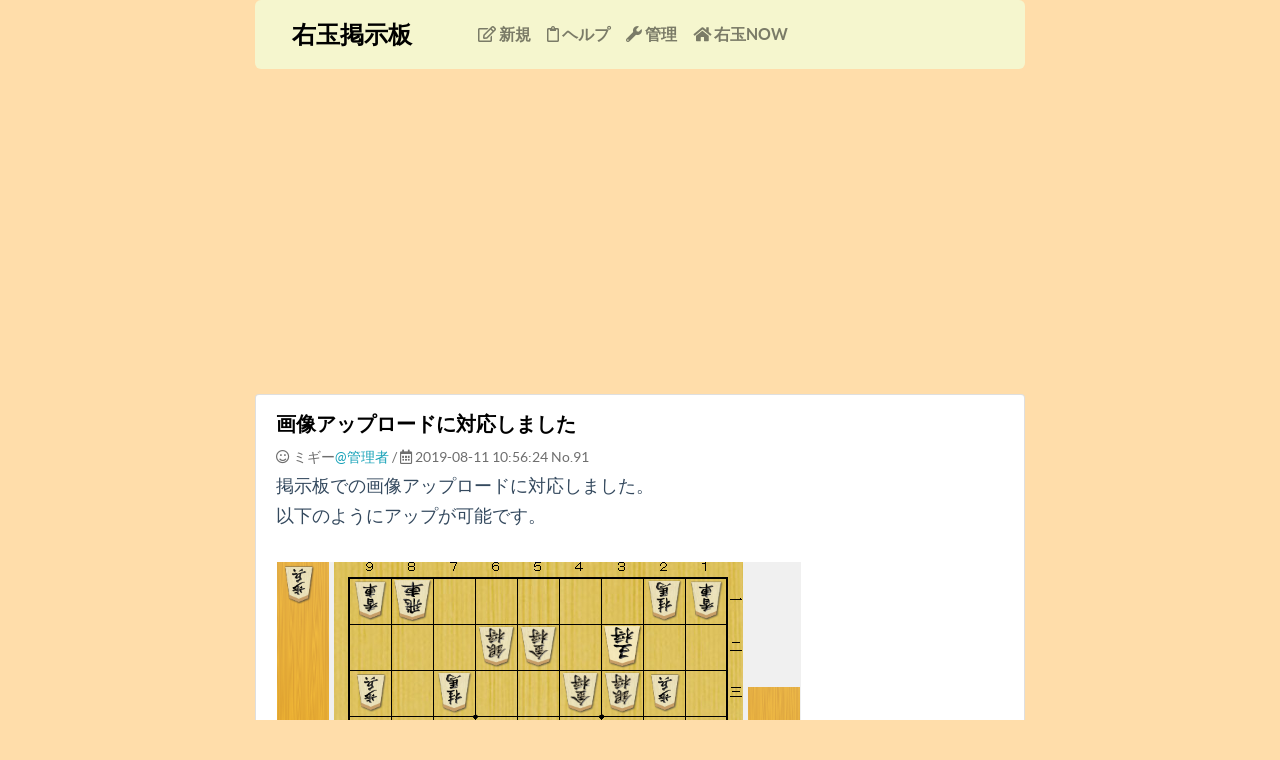

--- FILE ---
content_type: text/html; charset=UTF-8
request_url: https://churabbs.com/migi/10344
body_size: 12279
content:












<!DOCTYPE html>
<html lang="ja">
  <head>
<!-- Global site tag (gtag.js) - Google Analytics -->
<script async src="https://www.googletagmanager.com/gtag/js?id=UA-128078632-1"></script>
<script>
  window.dataLayer = window.dataLayer || [];
  function gtag(){dataLayer.push(arguments);}
  gtag('js', new Date());

  gtag('config', 'UA-128078632-1');
  function countLength( text) {
    const len = 1000 - text.length;
    if (len<0){
      document.getElementById('comment').style.backgroundColor = 'pink';
    }else if(len<50){
      document.getElementById('comment').style.backgroundColor = '#fffacd';
    }else{
      document.getElementById('comment').style.backgroundColor = 'white';
    }
    document.getElementById('maxcomment').innerHTML = len;
  }
</script>

    <meta charset="utf-8">
    <title>右玉掲示板</title>
    <meta name="description" content="右玉ブログ「右玉NOW」がお届けする、右玉好きのための掲示板です。右玉に関する話題はもちろん、将棋や将棋ソフトについてのコメントも大歓迎です。書き込みは匿名OKですので、気軽にどうぞ。">

    <meta name="viewport" content="width=device-width, initial-scale=1.0">

<link rel="alternate" type="application/rss+xml" title="右玉掲示板フィード" href="https://churabbs.com/feed/migi.xml" />
    <!-- Twitter Card -->
    <meta name="twitter:card" content="summary" />
    <meta name="twitter:site" content="@ChuraBbs" />
    <meta property="og:url" content="https://churabbs.com/migi" />
    <meta property="og:title" content="右玉掲示板" /> 
    <meta property="og:description" content="右玉ブログ「右玉NOW」がお届けする、右玉好きのための掲示板です。右玉に関する話題はもちろん、将棋や将棋ソフトについてのコメントも大歓迎です。書き込みは匿名OKですので、気軽にどうぞ。" /> 
    <meta property="og:image" content="https://churabbs.com/img/logo.png" />


    <!-- Loading Bootstrap -->
<link rel="stylesheet" href="https://stackpath.bootstrapcdn.com/bootstrap/4.1.3/css/bootstrap.min.css" integrity="sha384-MCw98/SFnGE8fJT3GXwEOngsV7Zt27NXFoaoApmYm81iuXoPkFOJwJ8ERdknLPMO" crossorigin="anonymous">
<link rel="stylesheet" href="https://use.fontawesome.com/releases/v5.3.1/css/all.css" integrity="sha384-mzrmE5qonljUremFsqc01SB46JvROS7bZs3IO2EmfFsd15uHvIt+Y8vEf7N7fWAU" crossorigin="anonymous">


    <!-- Loading Flat UI -->
    <link href="https://churabbs.com/dist/css/flat-ui.css" rel="stylesheet">
    <link href="https://churabbs.com/css/orijinal.css?20200422" rel="stylesheet">
    <link href="https://churabbs.com/admin/css/admincss.css" rel="stylesheet">
    <link rel="shortcut icon" href="https://churabbs.com/img/favicon.ico">

    <!-- HTML5 shim, for IE6-8 support of HTML5 elements. All other JS at the end of file. -->
    <!--[if lt IE 9]>
      <script src="../dist/js/vendor/html5shiv.js"></script>
      <script src="../dist/js/vendor/respond.min.js"></script>
    <![endif]-->
  <script src='https://churabbs.com/js/shogizumen.js'></script>

  <style type="text/css">
  .navbar {
    background-color: #F5F6CE;
  }
  a.navbar-brand {
    color:#000000;
  }

  body{
    background-color: #FDA;



  }
  .lead2{
    color: #0A5;
    margin: 0px;
    font-size: 16px;

  }
  .list-group-item{
    background-color: #FFFFFF;
    
  }
  .subject{
    color: #000000;
  }



test
  </style>

  </head>

    <body>
    <div class="container">
    
    <nav class="navbar navbar-expand-md navbar-light gnav">
    <a class="navbar-brand" href="https://churabbs.com/migi" style="color: #000000;">右玉掲示板</a>
    <button class="navbar-toggler" type="button" data-toggle="collapse" data-target="#navbarsExample05" aria-controls="navbarsExample05" aria-expanded="false" aria-label="Toggle navigation">
      <span class="navbar-toggler-icon"></span>
    </button>
 
    <div class="collapse navbar-collapse" id="navbarsExample05">
      <ul class="navbar-nav mr-auto">
        <li class="nav-item">

<a class='nav-link' href='https://churabbs.com/new_thread.php?bbs=migi'><i class='far fa-edit'></i> 新規</a></li>        </li>
        <li class="nav-item">
          <a class="nav-link" href="https://churabbs.com/about.php?bbs=migi"><i class='far fa-clipboard'></i> ヘルプ</a>
        </li>
        <li class="nav-item">
        <a class='nav-link' href=https://churabbs.com/admin/index.php?id=migi><i class='fas fa-wrench'></i> 管理</a>
              
        </li>
<li class='nav-item'><a class='nav-link' href='https://migigyoku.com/'><i class='fas fa-home'></i> 右玉NOW</a></li>      </ul>
    </div>

  </nav><script async src="https://pagead2.googlesyndication.com/pagead/js/adsbygoogle.js"></script>
<!-- ChuraBBSリンク -->
<ins class="adsbygoogle"
        style="display:block"
        data-ad-client="ca-pub-5905454537110225"
        data-ad-slot="1828792384"
        data-ad-format="link"
        data-full-width-responsive="true"></ins>
<script>
        (adsbygoogle = window.adsbygoogle || []).push({});
</script><p class=".pt-1"></p>  </div>
  <!-- /.container -->
<div class="container">

    <noscript>
            <div class="alert alert-danger alert-dismissible fade show" role="alert">
    <strong>DANGER!</strong>　JavaScriptを有効にしてください。
    <button type="button" class="close" data-dismiss="alert" aria-label="閉じる">
        <span aria-hidden="true">&times;</span>
    </button>
    </div>    </noscript>

      

    
    <div class='list-group'><div class='list-group-item'><div class='subject'>画像アップロードに対応しました</div>
<span class='timeandsite'><i class='far fa-smile'></i> ミギー<span class='text-info'>@管理者</span> / <i class='far fa-calendar-alt'></i> 2019-08-11 10:56:24</span> <span class='timeandsite'>No.91</span>
<div class='comment'>掲示板での画像アップロードに対応しました。<br />
以下のようにアップが可能です。<br />
<br />
<img class='comment_images' src="https://i.imgur.com/GMHmtys.png" ><br />
</div>
<p class='pt-5'><button type='button' class='btn btn-warning btn-sm float-right' data-toggle='collapse' data-target='#collapseCode1' aria-expanded='false' aria-controls='collapseCode1'>パス削除</button></p>

<div class="collapse" id="collapseCode1">
<p class='pt-4'></p><form class='form-inline' action='https://churabbs.com/delete.php' method=POST><div class="form-group mx-sm-3 mb-2">
    <label for="inputPassword2" class="sr-only">削除キー</label>
    <input type="password" class="form-control" id="inputPassword2" name="delete_key" placeholder="削除キー（英数字8桁）" maxlength=8>
  </div>
  <input type="hidden" name="bbs_th" value="1">
  <input type="hidden" name="id" value="10344">
  <input type="hidden" name="bbs" value="migi">

  <button type="submit" class="btn btn-primary mb-2 float-right">削除実行</button>
</form>
</div>
</div></div>
</div><!-- /.container -->

<p class=".pt-2"></p>
<div class='container'>
<script async src="//pagead2.googlesyndication.com/pagead/js/adsbygoogle.js"></script>
<!-- ChuraBBS -->
<ins class="adsbygoogle"
     style="display:inline-block;min-width:400px;max-width:970px;width:100%;height:90px"
     data-ad-client="ca-pub-5905454537110225"
     data-ad-slot="9634347753"
     data-ad-format="auto"
     data-full-width-responsive="true"></ins>
<script>
(adsbygoogle = window.adsbygoogle || []).push({});
</script>
</div><div class='container'>
<div class='jumbotron'>


<form id="frm" name="frm" role="form" action="https://churabbs.com/post.php" method=POST>        <div class="form-group">
            <label class="myform"><i class='fas fa-pencil-alt'></i> コメント <span class="badge badge-warning">必須</span></label>
            <div class="col"><textarea class="form-control" rows="5" id="comment" name="comment"  maxlength=1000 required onKeyUp="countLength(value);"></textarea></div>
            <div class="col"><small class="text-muted">最大1000文字まで（残り<span id='maxcomment'>1000</span>文字）。省略不可。日本語必須。HTMLタグ不可。誹謗中傷や個人情報、宣伝URLは即削除されます。</small></div>
        </div>

    <div class="form-group">
        <label class="myform"><i class='fas fa-image'></i> 画像アップロード</label>
        <div class="dropzone">
            <div class="info"></div>
        </div>
        <div id="images_print"></div>
        <div class="col"><small class="text-muted">Imgurと連携して画像をアップロードします。</small></div>
    </div><div class="form-group">
<label class="myform"><i class="fas fa-user"></i> 名前</label>
<div class="col-10"><input type="text" name="name" class="form-control" maxlength=10 value="" autocomplete="off"></div>
<div class="col"><small class="text-muted">最大10文字まで。省略可能。</small></div>
</div>

<div class="form-group">
<label class="myform"><i class="fas fa-unlock"></i> 削除キー兼なりすまし防止（トリップ）</label>
<div class="col-4"><input type="password" name="trip" class="form-control"  maxlength=8 value=""></div>
<div class="col"><small class="text-muted">半角英数字(8文字まで)を入れることで、書き込みの削除ができるほか、名前の後ろに任意のコードが付きなりすましを防止できます。省略可能。</small></div>
</div>

        
        <button type="submit" class="btn btn-hg btn-primary  float-right">

<input type='hidden' name='bbsid' value='migi'>
<input type='hidden' name='cid' value='10344'>
<i class='fas fa-reply'></i> 返信</i>

</button>
</form>
</div>
</div><div class='container'>
<p class=".pt-2"></p>
<p class="lead2">右玉好き！</p>
</div>

<p class=".pt-2"></p>

  <!-- フッタ -->
  <footer class="footer mt-auto py-1">
    <div class="container">
      <div class="text-muted text-center"><a href="https://churabbs.com/">Chura BBS</a></div>
    </div>
  </footer>



  <script src='https://churabbs.com/js/imgur.js'></script>
<script src='https://churabbs.com/js/upload.js'></script>
<script src="https://code.jquery.com/jquery-3.3.1.slim.min.js" integrity="sha384-q8i/X+965DzO0rT7abK41JStQIAqVgRVzpbzo5smXKp4YfRvH+8abtTE1Pi6jizo" crossorigin="anonymous"></script>
<script src="https://cdnjs.cloudflare.com/ajax/libs/popper.js/1.14.3/umd/popper.min.js" integrity="sha384-ZMP7rVo3mIykV+2+9J3UJ46jBk0WLaUAdn689aCwoqbBJiSnjAK/l8WvCWPIPm49" crossorigin="anonymous"></script>
<script src="https://stackpath.bootstrapcdn.com/bootstrap/4.1.3/js/bootstrap.min.js" integrity="sha384-ChfqqxuZUCnJSK3+MXmPNIyE6ZbWh2IMqE241rYiqJxyMiZ6OW/JmZQ5stwEULTy" crossorigin="anonymous"></script>
    <!-- Include all compiled plugins (below), or include individual files as needed -->

    <script src="https://churabbs.com/dist/js/flat-ui.min.js"></script>
    <script src="https://churabbs.com/dist/js/vendor/video.js"></script>
<script>

$('a#delete').click(function(event) {
	if(!confirm('書き込みを削除します\nよろしいですか？')){
		// キャンセルの処理
		return false; // 処理を終了する
	} else {
		// OKの処理
	}
});

$('#collapseComment').on('hidden.bs.collapse', function () {
  // 何かをする...
  $('#btnOmission').text('すべて表示する')
  console.log("閉じた");
});

$('#collapseComment').on('show.bs.collapse', function () {
  // 何かをする...
  $('#btnOmission').text('再度非表示にする')
  console.log("開いた");
});

$(function(){
  $('a[href^="#"]').click(function(){
    var speed = 500;
    var href= $(this).attr("href");
    var target = $(href == "#" || href == "" ? 'html' : href);
    var position = target.offset().top;
    $("html, body").animate({scrollTop:position}, speed, "swing");
    return false;
  });
});

document.getElementById("frm").action="https://churabbs.com/regist.php";

</script>


</body>
</html>


--- FILE ---
content_type: text/html; charset=utf-8
request_url: https://www.google.com/recaptcha/api2/aframe
body_size: 268
content:
<!DOCTYPE HTML><html><head><meta http-equiv="content-type" content="text/html; charset=UTF-8"></head><body><script nonce="YINf35Gw1MOPVhEe51CFeQ">/** Anti-fraud and anti-abuse applications only. See google.com/recaptcha */ try{var clients={'sodar':'https://pagead2.googlesyndication.com/pagead/sodar?'};window.addEventListener("message",function(a){try{if(a.source===window.parent){var b=JSON.parse(a.data);var c=clients[b['id']];if(c){var d=document.createElement('img');d.src=c+b['params']+'&rc='+(localStorage.getItem("rc::a")?sessionStorage.getItem("rc::b"):"");window.document.body.appendChild(d);sessionStorage.setItem("rc::e",parseInt(sessionStorage.getItem("rc::e")||0)+1);localStorage.setItem("rc::h",'1765447647771');}}}catch(b){}});window.parent.postMessage("_grecaptcha_ready", "*");}catch(b){}</script></body></html>

--- FILE ---
content_type: text/css
request_url: https://churabbs.com/css/orijinal.css?20200422
body_size: 2555
content:



@media screen and (max-width:767px) {
  /*�@��ʃT�C�Y��767px�ȉ��̏ꍇ�ǂݍ��ށ@*/
  h1 { font-size:20pt;}
  .timeandsite{
    margin-left: auto;
    font-size: 14px;
    color: #6E6E6E;
  }

  h2 { font-size:14pt;}


.pagination .page-link {
  padding: 0.25rem 0.5rem;
  font-size: 0.875rem;
  line-height: 1.5;
}

.pagination .page-item:first-child .page-link {
  border-top-left-radius: 0.2rem;
  border-bottom-left-radius: 0.2rem;
}

.pagination .page-item:last-child .page-link {
  border-top-right-radius: 0.2rem;
  border-bottom-right-radius: 0.2rem;
}



}
@media screen and (min-width:768px){
  /*�@��ʃT�C�Y��768px�ȏ�̏ꍇ�ǂݍ��ށ@*/
  h1 { font-size:26pt;}
  .timeandsite{
    margin-left: auto;
    font-size: 16px;
    color: #6E6E6E;
  }

  h2 { font-size:20pt;}
  .timeandsite{
    margin-left: auto;
    font-size: 14px;
    color: #6E6E6E;
  }
}

p.lead{
font-size: 16px;
color: #000;
margin: 0px;

}

.container {
  width: auto;
  max-width: 800px;
  padding: 0 15px;
}
.container .text-muted {
  margin: 20px 0;
}

.helpview{
  background: #fff;

  padding:1px 10px 2px;
}

.subject{
font-size: 20px;
font-weight: bold;
color: #0B3861;

}




.myform{
font-size: 18px;
font-weight: bold;
margin: 0px;
padding: 0px;
}

.dropzone {
  border: 4px dashed #ccc;
  height: 100px;
  position: relative;
  margin: 0 20px;
}

.dropzone p {
  /*height: 100%;*/
  /*line-height: 200px;*/
  margin: 0%;
  text-align: center;
  width: 100%
}

#images_print{
  margin: 20px;
}

/* Imgur Upload Style */

body.loading .loading-modal {
    display: block
}


#maxcomment{
  font-weight: bold;
}



.info {
    margin-top: 10px;
}



.input {
    height: 100%;
    left: 0;
    outline: 0;
    opacity: 0;
    position: absolute;
    top: 0;
    width: 100%
}

.status {
    border-radius: 5px;
    text-align: center;
    width: 50%;
    margin-left: auto;
    margin-right: auto;
}

.image-url {
    width: 50%;
}

.dropzone.dropzone-dragging {
    border-color: #000
}

.loading-modal {
    background-color: rgba(255, 255, 255, .8);
    display: none;
    position: fixed;
    z-index: 1000;
    top: 0;
    left: 0;
    height: 100%;
    width: 100%
}

.loading-table {
    margin-left: auto;
    margin-right: auto;
    margin-top: 15%;
    margin-bottom: 15%;
}

.comment_images{
  margin:1px;
  max-width: 100%;
}


--- FILE ---
content_type: text/css
request_url: https://churabbs.com/admin/css/admincss.css
body_size: 1027
content:
@font-face {
    font-family: なつめもじ;
    src: url(../../fonts/webfont/natumesmall.ttf);
}
@font-face {
    font-family: あんずもじ;
    src: url(../../fonts/webfont/APJapanesefont.ttf);
}

.subject{
    color: #0B3861;
    font-size: 20px;
    font-weight: bold;
}

.box1 {
    padding: 1em 1em;
    margin: 1em 1em;
    
    color: #000000;/*�����F*/
    background: #FFF;
    border: solid 3px #6091d3;/*��*/
    border-radius: 10px;/*�p�̊ۂ�*/
}
.box1 p {
    margin: 0; 
    padding: 0;
}

.box2 {
    padding: 1em 1em;
    font-weight: bold;
    font-size: 22px;
    border-radius: 3px;
    margin: 1em 1em;
    
}
.box2 p {
    margin: 0; 
    padding: 0;
}

.box3 {
    padding: 1em 1em;
    margin: 1em 1em;
    font-weight: bold;
    color: #6091d3;/*�����F*/
    background: #FFF;
    border: solid 1px #6091d3;/*��*/
    border-radius: 5px;/*�p�̊ۂ�*/
    
}
.box3 p {
    margin: 0; 
    padding: 0;
}


--- FILE ---
content_type: application/javascript
request_url: https://churabbs.com/js/shogizumen.js
body_size: 10867
content:
/* 
 shogizumen.js ver.20170713 
 (c) maasa. | http://www.geocities.jp/ookami_maasa/shogizumen/
*/
(function( func ){
	if( typeof(SSZumen) == "undefined" ){
		SSZumen=func;
		window.addEventListener("load",SSZumen,false);
	}
})( function(){
	function svgavailable(){
		var dummy=document.createElement("div");
		dummy.innerHTML="<svg/>";
		return dummy.firstChild&&dummy.firstChild.viewBox!=undefined;
	}
	if( !svgavailable() ){ return; }

	var selector=".shogizumen";
	var selectorTag="pre";
	var defaultSize=0;
	var minSize=0;
	var maxSize=0;
	var drawall=function(){
		var a=document.querySelectorAll(selector);
		for(var i=0;i<a.length;i++){
			var b=a[i];
			var c;
			if(b.tagName.toLowerCase()!=selectorTag){
				c=b.querySelector(selectorTag);
			}else{
				//console.log("pre");
				c=b;
				b=b.parentNode;
			}
			var ban=readzumen(c.innerHTML);
			if(ban!=false){
			var pw=c.offsetWidth;
			var ph=c.offsetHeight;
			c.style.display="none";
			var e=b.insertBefore(svgdraw(pw,ph,ban),c);
			e.appendChild(c);
			}
		}
	}
	var HanSuuji="123456789";
	var ZenSuuji="１２３４５６７８９";
	var KanSuuji="一二三四五六七八九";
	var KomaStr="玉飛角金銀桂香歩玉龍馬金全圭杏と";
	var convMgRepeat=function(str){
		var re=new RegExp("["+ZenSuuji+KanSuuji+"]","g");
		str=str.replace(re,function(a){ return HanSuuji.charAt((ZenSuuji+KanSuuji).indexOf(a)%9); } );
		str=str.replace("０","0");
		str=str.replace(/十([1-9])/,"1$1");
		str=str.replace("十","10");
		str=str.replace(/(.)(1?[0-9])/g,
			function(a,b,c){ for(var i=0,s=""; i<c ; i++){ s+=b; } return s; } );
		return str;
	}
	var convKomaStr=function(str){
		str=str.replace("王","玉");
		str=str.replace("竜","龍");
		str=str.replace("仝",'杏');
		str=str.replace("个",'と');
		return str;
	}
	var readzumen=function(text){
		var mr,mk,x,y,s,c,i,re2;
		var ban=new Array(98);
		for(var i=0;i<95;i++){ ban[i]=0; }
		ban[95]="先手";
		ban[96]="後手";
		ban[97]=-1;
		var mgStrSente="";
		var mgStrGote="";
		var re=/^([先下後上]手の)?持駒：([^\n]*)/mg;
		while( (mr = re.exec(text)) != null ){
			if( /[後上]/.test(mr[1]) ){ mgStrGote=mr[2]; }else{ mgStrSente=mr[2]; }
		}
		re=/^([先下後上]手)：(.*)\n/mg;
		while( (mr=re.exec(text)) != null){
			mr[2].replace(/^\s+/,'');
			mr[2].replace(/(\s|　).*$/,'');
			if( /[後上]/.test(mr[1]) ){ ban[96]=mr[2]; }else{ ban[95]=mr[2]; }
		}
		y=1;
		re=/^\|([^\n]*)/mg;
		while((mr = re.exec(text))!=null){
			mr[1]=convKomaStr(mr[1]);
			x=9;
			re2=new RegExp("([\\+\\-vV\\^\\s])(.)","g");
			while( (mk=re2.exec(mr[1]))!=null ){
				s=("vV-".indexOf(mk[1])>-1) ? 2 : 0 ;
				if( (c=KomaStr.indexOf(mk[2])) >-1 ){
					if(c>7){ c-=8; s=s|1; }
					//xysAry[c]+=""+x+y+s;
					ban[y*9-x]=s*8+c+1;
				}
				if( --x<1 ){ break; }
			}
			if( ++y>9 ){ break; }
		}
		if(y==1){ return false; }
		mgStrSente=convMgRepeat(mgStrSente);
		for(i=0;i<mgStrSente.length;i++){
			if( (c=KomaStr.indexOf(mgStrSente.charAt(i))) >0 ){ 
				ban[81+c-1]+=1;
			}
		}
		mgStrGote=convMgRepeat(mgStrGote);
		for(i=0;i<mgStrGote.length;i++){
			if( (c=KomaStr.indexOf(mgStrGote.charAt(i))) >0 ){ 
				ban[88+c-1]+=1;
			}
		}
		re=/^手数＝\d+\s+[▲△▽]?(.)(.)(.*)まで/mg;
		if( (mr=re.exec(text))!=null ){
			var mx=-100;
			if( (c=0+mr[1])>0){ mx=8-c;}
			else if( (c=ZenSuuji.indexOf(mr[1]))>=0 ){ mx=8-c; }
			if( (c=0+mr[2])>0){ mx+=c*9;}
			else if( (c=ZenSuuji.indexOf(mr[2]))>=0 ){ mx+=c*9; }
			else if( (c=KanSuuji.indexOf(mr[2]))>=0 ){ mx+=c*9; }
			ban[97]=mx;
		}
		return ban;
	}
	
	var svgNS = "http://www.w3.org/2000/svg";
	var mincho="inherit";
	var sgm=1;
	var scolor="currentColor";
	
	var mgpack=function(v,ban){
		var r="";
		for(var i=1;i<8;i++){
			var a=ban[81+v*7+i-1];
			if( a>0 ){
				r+= KomaStr.charAt(i);
				if( a>1 ){
					if( a>10 ){ r+="十"; a-=10; }
					r+=KanSuuji.charAt(a-1);
				}
			}
		}
		if( r=="" ){ return "なし"; }
		return r;
	}
	var mgtext=function(v,d,kx,ban){
		var g=d.createElementNS(svgNS, "g");
		var t=(v==0)?"☗"+ban[95]+"　":"☖"+ban[96]+"　";
		t+=mgpack(v,ban);
		for(var i=0;i<t.length-sgm;i++){
			var s=d.createElementNS(svgNS,"text");
			s.textContent=t.charAt(t.length-i-1);
			s.setAttribute("font-family",mincho);
			s.setAttribute("font-size",kx*9/14);
			s.setAttribute("fill",scolor);
			s.setAttribute("text-anchor","middle");
			s.setAttribute("x",0);
			s.setAttribute("y",-i*kx*9/14);
			g.appendChild(s);
		}
		if(sgm){
			var s=d.createElementNS(svgNS, "polygon");
			var py=-t.length*kx*9/14
			s.setAttribute("points","0,"+py+" "+kx*.23+","+(py+kx*.1)+" "+kx*.3+","+(py+kx*.6)+" "+kx*-.3+","+(py+kx*.6)+" "+kx*-.23+","+(py+kx*.1));
			if(v!=0){
				s.setAttribute("fill","none");
			}else{
				s.setAttribute("fill",scolor);
			}
			s.setAttribute("stroke",scolor);
			s.setAttribute("stroke-width",kx/25);
			
			g.appendChild(s);
		}
		//
		var r=(t.length>14)?14/t.length:1;
		if(v==0){
			g.setAttribute("transform","translate("+(kx*11.35)+","+(kx*9.7)+") scale(1,"+r+")");
		}else{
			g.setAttribute("transform","translate("+(kx*0.65)+","+(kx*0.8)+") scale(-1,"+(-r)+")");
		}
		return g;
	}

	var svgdraw=function(w,h,ban){
		var d = document;
		var svg = d.createElementNS(svgNS, "svg");
		var bxy=ban[97];

		var kx=defaultSize;
		if(kx==0){
			kx=(w/12<h/10)?Math.floor(w/12):Math.floor(h/10);
			if(kx<minSize){kx=minSize;}
			if(maxSize&&kx>maxSize){kx=maxSize;}
		}
		console.log(w,h,kx);

		svg.setAttribute("width", kx*12);
		svg.setAttribute("height", kx*10);
		svg.style.verticalAlign="bottom";
		var dx=Math.floor(kx*1.25) 
		var dy=Math.floor(kx*0.75)

		var dp;
		if(window.devicePixelRatio&&window.devicePixelRatio>=2){ dp=1/2; }else{ dp=1; }

		var g = d.createElementNS(svgNS, "g");

		var rect= d.createElementNS(svgNS, "rect");
		rect.setAttribute("x",dx);
		rect.setAttribute("y",dy);
		rect.setAttribute("width",kx*9+1);
		rect.setAttribute("height",kx*9+1);
		rect.setAttribute("stroke-width",2);
		rect.setAttribute("stroke",scolor);
		rect.setAttribute("fill","none");
		g.appendChild(rect);

		for(var i=0;i<9;i++){
			if(i){
				var liney = d.createElementNS(svgNS,"line");
				var linex = d.createElementNS(svgNS,"line");
				liney.setAttribute("x1",i*kx+dx+dp/2);
				liney.setAttribute("x2",i*kx+dx+dp/2);
				liney.setAttribute("y1",dy+dp/2);
				liney.setAttribute("y2",dy+kx*9+dp/2);
				liney.setAttribute("stroke-width",dp);
				liney.setAttribute("stroke",scolor);
				linex.setAttribute("y1",i*kx+dy+dp/2);
				linex.setAttribute("y2",i*kx+dy+dp/2);
				linex.setAttribute("x1",dx+dp/2);
				linex.setAttribute("x2",dx+kx*9+dp/2);
				linex.setAttribute("stroke-width",dp);
				linex.setAttribute("stroke",scolor);
				g.appendChild(liney);
				g.appendChild(linex);
			}
			var texty = d.createElementNS(svgNS,"text");
			var textx = d.createElementNS(svgNS,"text");
			texty.setAttribute("x",i*kx+dx+kx/2);
			texty.setAttribute("y",dy-kx/6);
			texty.setAttribute("font-family",mincho);
			texty.textContent=ZenSuuji.charAt(8-i);
			texty.setAttribute("font-size",kx*.4);
			texty.setAttribute("fill",scolor);
			texty.setAttribute("text-anchor","middle");		
			g.appendChild(texty);
			textx.setAttribute("x",dx+kx*9+kx*.35);
			textx.setAttribute("y",i*kx+dy+kx*.6);
			textx.textContent=KanSuuji.charAt(i);
			textx.setAttribute("font-size",kx*.4);
			textx.setAttribute("font-family",mincho);
			textx.setAttribute("fill",scolor);
			textx.setAttribute("text-anchor","middle");		
			g.appendChild(textx);
		}
		svg.appendChild(g);
		for(var i=0;i<81;i++){
			if(ban[i]>0){
				var x=(i%9)*kx+dx+kx/2+dp/2;
				var y=Math.floor(i/9)*kx+dy+kx/2+dp/2;
				var tg=d.createElementNS(svgNS, "g");
			
				var t=KomaStr.charAt((ban[i]-1)&15);
				var textk=d.createElementNS(svgNS, "text");
				textk.setAttribute("fill",scolor);
				if( "全圭杏".indexOf(t)!=-1 ){
					var textk=d.createElementNS(svgNS, "text");
					textk.setAttribute("font-size",kx*.82);
					t=KomaStr.charAt((ban[i]-1)&7);
					if(i==bxy){
						textk.setAttribute("class","szLastMove");
					}else{
						textk.setAttribute("font-family",mincho);
					}
					textk.setAttribute("text-anchor","middle");
					textk.setAttribute("dy",-kx*.09);
					textk.textContent="成";
					tg.appendChild(textk);
					textk=d.createElementNS(svgNS, "text");
					textk.setAttribute("dy",kx*.32+kx*.41); 
					if(ban[i]>16){
						tg.setAttribute("transform","translate("+(x)+","+(y)+") scale(-1,-0.5)");
					}else{
						tg.setAttribute("transform","translate("+(x)+","+(y)+") scale(1,0.5)");
					}
				}else{
					textk.setAttribute("dy",kx*.32);
					if(ban[i]>16){
						tg.setAttribute("transform","translate("+(x)+","+(y)+") scale(-1,-1)");
					}else{
						tg.setAttribute("transform","translate("+(x)+","+(y)+")");
					}
				}
				textk.setAttribute("font-size",kx*.82);
				if(i==bxy){
					textk.setAttribute("class","szLastMove");
				}else{
					textk.setAttribute("font-family",mincho);
				}
				textk.setAttribute("text-anchor","middle");
				textk.textContent=t;
				
				tg.appendChild(textk);
				svg.appendChild(tg);
			}
		}

		var mg0=mgtext(0,d,kx,ban);
		svg.appendChild(mg0);

		var mg1=mgtext(1,d,kx,ban);
		svg.appendChild(mg1);

		var wrap=document.createElement("div");
		wrap.style.position="relative";
		wrap.style.width=kx*12+"px";
		wrap.style.height=kx*10+"px";
		wrap.style.overflow="auto";
		(function(u){
			u.onmouseover=function(e){
				this.childNodes[1].style.display="block";
			}
			u.onmouseout=function(e){
				this.childNodes[1].style.display="none";
			}
		})(wrap);
		var btn=document.createElement("div");
		btn.style.position="absolute";
		btn.style.right=0+"px";
		btn.style.top=0+"px";
		btn.style.zIndex="9999";
		btn.style.width="30px";
		btn.style.height="16px";
		btn.style.borderRadius="4px";
		btn.style.backgroundColor="#CCC";
		btn.style.display="none";
		btn.style.fontSize="14px";
		btn.style.lineHeight="1";
		btn.style.color="black";
		btn.style.cursor="pointer";
		btn.style.baseline="middle";
		btn.title="表示切替（局面図⇔kif形式）";
		btn.style.textAlign="center";
		
		btn.innerHTML="⇔";
		btn.onclick=function(){
			var d=this.parentNode;
			if(this.previousSibling.style.display=="none"){
				this.previousSibling.style.display="";
				this.nextSibling.style.display="none";
			}else{
				this.previousSibling.style.display="none";
				this.nextSibling.style.display="";
			}
		}
		wrap.appendChild(svg);
		wrap.appendChild(btn);
		return wrap;
	}
	drawall();
} );

--- FILE ---
content_type: application/javascript
request_url: https://churabbs.com/js/imgur.js
body_size: 6252
content:
/* Imgur Upload Script */
(function (root, factory) {
    "use strict";
    if (typeof define === 'function' && define.amd) {
        define([], factory);
    } else if (typeof exports === 'object') {
        module.exports = factory();
    } else {
        root.Imgur = factory();
    }
}(this, function () {
    "use strict";
    var Imgur = function (options) {
        if (!this || !(this instanceof Imgur)) {
            return new Imgur(options);
        }

        if (!options) {
            options = {};
        }

        if (!options.clientid) {
            throw 'Provide a valid Client Id here: https://api.imgur.com/';
        }

        this.clientid = options.clientid;
        this.endpoint = 'https://api.imgur.com/3/image';
        this.callback = options.callback || undefined;
        this.dropzone = document.querySelectorAll('.dropzone');
        this.info = document.querySelectorAll('.info');

        this.run();
    };

    Imgur.prototype = {
        createEls: function (name, props, text) {
            var el = document.createElement(name), p;
            for (p in props) {
                if (props.hasOwnProperty(p)) {
                    el[p] = props[p];
                }
            }
            if (text) {
                el.appendChild(document.createTextNode(text));
            }
            return el;
        },
        insertAfter: function (referenceNode, newNode) {
            referenceNode.parentNode.insertBefore(newNode, referenceNode.nextSibling);
        },
        post: function (path, data, callback) {
            var xhttp = new XMLHttpRequest();

            xhttp.open('POST', path, true);
            xhttp.setRequestHeader('Authorization', 'Client-ID ' + this.clientid);
            xhttp.onreadystatechange = function () {
                if (this.readyState === 4) {
                    if (this.status >= 200 && this.status < 300) {
                        var response = '';
                        try {
                            response = JSON.parse(this.responseText);
                        } catch (err) {
                            response = this.responseText;
                        }
                        callback.call(window, response);
                    } else {
                        throw new Error(this.status + " - " + this.statusText);
                    }
                }
            };
            xhttp.send(data);
            xhttp = null;
        },
        createDragZone: function () {
            var p1, p2, input;

                p1 = this.createEls('p', {}, '画像をドラッグ&ドロップ');
                p2 = this.createEls('p', {}, 'もしくはクリックで選択');
            input = this.createEls('input', {type: 'file', className: 'input', accept: 'image/*'});

            Array.prototype.forEach.call(this.info, function (zone) {
                zone.appendChild(p1);
                zone.appendChild(p2);
            }.bind(this));
            Array.prototype.forEach.call(this.dropzone, function (zone) {
                zone.appendChild(input);
                this.status(zone);
                this.upload(zone);
            }.bind(this));
        },
        loading: function () {
            var div, table, img;

            div = this.createEls('div', {className: 'loading-modal'});
            table = this.createEls('table', {className: 'loading-table'});
            img = this.createEls('img', {className: 'loading-image', src: 'https://churabbs.com/css/loading-spin.svg'});

            div.appendChild(table);
            table.appendChild(img);
            document.body.appendChild(div);
        },
        status: function (el) {
            var div = this.createEls('div', {className: 'status'});

            this.insertAfter(el, div);
        },
        matchFiles: function (file, zone) {
            var status = zone.nextSibling;

            if (file.type.match(/image/) && file.type !== 'image/svg+xml') {
                document.body.classList.add('loading');
                status.classList.remove('bg-success', 'bg-danger');
                status.innerHTML = '';

                var fd = new FormData();
                fd.append('image', file);

                this.post(this.endpoint, fd, function (data) {
                    document.body.classList.remove('loading');
                    typeof this.callback === 'function' && this.callback.call(this, data);
                }.bind(this));
            } else {
                status.classList.remove('bg-success');
                status.classList.add('bg-danger');
                status.innerHTML = 'Invalid archive';
            }
        },
        upload: function (zone) {
            var events = ['dragenter', 'dragleave', 'dragover', 'drop'],
                file, target, i, len;

            zone.addEventListener('change', function (e) {
                if (e.target && e.target.nodeName === 'INPUT' && e.target.type === 'file') {
                    target = e.target.files;

                    for (i = 0, len = target.length; i < len; i += 1) {
                        file = target[i];
                        this.matchFiles(file, zone);
                    }
                }
            }.bind(this), false);

            events.map(function (event) {
                zone.addEventListener(event, function (e) {
                    if (e.target && e.target.nodeName === 'INPUT' && e.target.type === 'file') {
                        if (event === 'dragleave' || event === 'drop') {
                            e.target.parentNode.classList.remove('dropzone-dragging');
                        } else {
                            e.target.parentNode.classList.add('dropzone-dragging');
                        }
                    }
                }, false);
            });
        },
        run: function () {
            var loadingModal = document.querySelector('.loading-modal');

            if (!loadingModal) {
                this.loading();
            }
            this.createDragZone();
        }
    };

    return Imgur;
}));

--- FILE ---
content_type: application/javascript
request_url: https://churabbs.com/js/upload.js
body_size: 492
content:
var feedback = function(res) {
    if (res.success === true) {
        var get_link = res.data.link.replace(/^http:\/\//i, 'https://');

        document.getElementById('comment').value += get_link + "\n";

        var images_link = '<img class="img" width="100" src=\"' + get_link + '\"/>';
        document.getElementById('images_print').innerHTML += images_link;
    }
};

new Imgur({
    clientid: '469f4768d0579fe', //You can change this ClientID
    callback: feedback
});